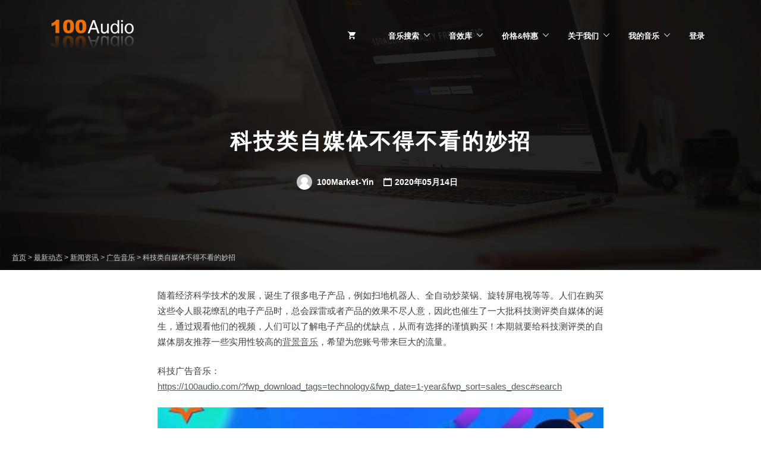

--- FILE ---
content_type: text/html; charset=UTF-8
request_url: https://100audio.com/news-2041/
body_size: 13584
content:
<!DOCTYPE html><html lang="zh-CN"><head><meta charset="UTF-8"><meta name="viewport" content="width=device-width, initial-scale=1"><meta property="og:image" content="https://100audio.100market.net/wp-content/uploads/2019/08/Liang_She_Bei_Tu_100audio-_Te_Se_Feng_Mian_Da_Xiao.jpg"><title>科技类自媒体不得不看的妙招 &#8211; 100Audio</title><meta name="description"  content="随着经济科学技术的发展，诞生了很多电子产品，例如扫地机器人、全自动炒菜锅、旋转屏电视等等。人们在购买这些令人眼花缭乱的电子产品时，总会踩雷或者产品的效果不尽人意，因此也催生了一大批科技测评类自媒体的诞生，通过观看他们的视频，人们可以了解电子产品的优缺点，从而有选择的谨慎购买！本期就要给科技测评类的自媒体朋友推荐一些实用" /><link rel="canonical" href="//100audio.com/news-2041/" /><link rel='dns-prefetch' href='//100audio.100market.net' /><link rel='dns-prefetch' href='//fonts.googleapis.com' /><link rel='dns-prefetch' href='//s.w.org' /><style type="text/css">img.wp-smiley,img.emoji{display:inline !important;border:none !important;box-shadow:none !important;height:1em !important;width:1em !important;margin:0
.07em !important;vertical-align:-0.1em !important;background:none !important;padding:0
!important}</style><link rel="stylesheet" href="//100audio.100market.net/wp-includes/css/dashicons.min.css"><link rel="stylesheet" href="//100audio.100market.net/wp-content/plugins/theme-my-login/theme-my-login.css"><link rel="stylesheet" href="//100audio.100market.net/wp-content/plugins/affiliate-wp/assets/css/forms.min.css"><link rel="stylesheet" href="//100audio.100market.net/wp-content/plugins/bbpress/templates/default/css/bbpress.css"><link rel="stylesheet" href="//100audio.100market.net/wp-content/plugins/captcha/css/front_end_style.css"><link rel="stylesheet" href="//100audio.100market.net/wp-content/plugins/captcha/css/desktop_style.css"><link rel="stylesheet" href="//100audio.100market.net/wp-content/plugins/cdg-edd-download-expiration/public/css/cdg-edd-download-expiration-public.css"><link rel="stylesheet" href="//100audio.100market.net/wp-content/plugins/dw-knowledge-base/assets/css/style.css"><link rel="stylesheet" href="//100audio.100market.net/wp-content/plugins/easy-digital-downloads/templates/edd.min.css"><link rel="stylesheet" href="//100audio.100market.net/wp-content/plugins/arfaly-press/assets/css/style.css"><link rel="stylesheet" href="//100audio.100market.net/wp-content/plugins/bbp-style-pack/css/bspstyle.css"><link rel="stylesheet" href="//100audio.100market.net/wp-content/plugins/edd-wallet/assets/css/edd-wallet.min.css"><link rel="stylesheet" href="//100audio.100market.net/wp-content/plugins/edd-all-access/assets/css/frontend/build/styles.css"><link rel="stylesheet" href="//100audio.100market.net/wp-content/plugins/features-by-woothemes/assets/css/layout.css"><link rel="stylesheet" href="//100audio.100market.net/wp-content/plugins/gd-bbpress-attachments/css/gd-bbpress-attachments.css"><link rel="stylesheet" href="//100audio.100market.net/wp-content/plugins/wavesurfer-wp/css/wavesurfer-wp_default.css"><link rel="stylesheet" href="//100audio.100market.net/wp-content/plugins/column-shortcodes/assets/css/shortcodes.css"><link rel="stylesheet" href="//100audio.100market.net/wp-content/uploads/responsive-menu-pro/css/responsive-menu-pro-1.css"><link rel="stylesheet" href="//100audio.100market.net/wp-content/plugins/video-embed-thumbnail-generator/css/kgvid_styles.css"><link rel="stylesheet" href="//100audio.100market.net/wp-content/plugins/sw_core/css/jquery.fancybox.css"><link rel="stylesheet" href="//100audio.100market.net/wp-content/plugins/sw_core/css/shortcodes.css"><link rel="stylesheet" href="//100audio.100market.net/wp-content/uploads/smile_fonts/Defaults/Defaults.css"><link rel="stylesheet" href="//100audio.100market.net/wp-content/plugins/edd-wish-lists/templates/edd-wl.min.css"><link rel="stylesheet" href="//100audio.100market.net/wp-content/themes/marketify/style.css"><style id='marketify-base-inline-css' type='text/css'>.header-outer,.minimal,.custom-background.minimal,.wp-playlist .mejs-controls .mejs-time-rail .mejs-time-current{background-color:#515a63}.page-header .button:hover,.page-header .button.button--color-white:hover,.home .page-header .button:hover,.page-header .edd-submit.button.edd_go_to_checkout:hover,.site-footer--light .site-title--footer
a{color:#515a63}.nav-menu--primary li li
a{color:#515a63}.featured-popular-switcher span:hover{border-color:#515a63;color:#515a63}button,input[type=reset],input[type=submit],input[type=radio]:checked,.button,#edd-purchase-button,.edd-submit,.edd-submit.button,.edd-submit.button:visited,input[type=submit].edd-submit,.current-cart .cart_item.edd_checkout a,.edd-wl-button,a.edd-wl-button,.edd-wl-button.edd-wl-action,a.edd-wl-button.edd-wl-action{color:#515a63;border-color:#515a63;background:#fff}button:hover,input[type=reset]:hover,input[type=submit]:hover,.button:hover,#edd-purchase-button:hover,.edd-submit:hover,.edd-submit.button:hover,input[type=submit].edd-submit:hover,.current-cart .cart_item.edd_checkout a:hover,.edd-wl-button:hover,a.edd-wl-button:hover,.edd-wl-button.edd-wl-action:hover,a.edd-wl-button.edd-wl-action:hover{color:#fff;background-color:#515a63;border-color:#515a63}.button.button--color-white:hover,.page-header .edd-submit.button.edd-add-to-cart:hover,.page-header .edd-submit.button.edd_go_to_checkout:hover,.page-header a.edd-submit.button:hover,.content-grid-download__actions .button:hover,.content-grid-download__actions .edd-submit:hover,.content-grid-download__actions a.button.edd-submit:hover,.content-grid-download__actions .edd-submit.button.edd-add-to-cart:hover,.content-grid-download__actions .edd-submit.button.edd_go_to_checkout:hover,body .marketify_widget_slider_hero .soliloquy-container .soliloquy-caption-outer .button:hover,.feature-callout-cover .button:hover{color:#515a63;background-color:#fff;border-color:#fff}{color:#50ca8b;border-color:#50ca8b}.widget--home-taxonomy-stylized{background-color:#50ca8b}.content-grid-download__entry-image:hover .content-grid-download__overlay,.content-grid-download__entry-image.hover .content-grid-download__overlay{background:rgba(81,90,99,.80);border:1px
solid rgba(81,90,99,.80)}.search-form-overlay,.download-gallery-navigation__image.slick-active:before{background-color:rgba(81,90,99,.90)}.minimal,.custom-background.minimal{background-color:#515a63}.minimal .section-title__inner,.minimal .edd_form fieldset > span legend,.minimal .edd_form fieldset legend span,.minimal #edd_checkout_form_wrap .edd_form fieldset > span legend,.minimal .entry-content .edd-slg-social-container > span legend,.minimal .fes-headers
span{background-color:#515a63;color:#fff}.minimal #edd_login_form input[type=submit],.minimal #edd_register_form input[type=submit],.minimal #edd-purchase-button.edd-submit.button,.minimal .fes-submit .edd-submit.button{background-color:#50ca8b;border-color:#50ca8b;color:#fff}.minimal #edd_login_form input[type=submit]:hover,.minimal #edd_register_form input[type=submit]:hover,.minimal #edd-purchase-button.button.edd-submit:hover,.minimal .fes-submit .edd-submit.button:hover{background-color:transparent;border-color:#50ca8b;color:#50ca8b}.site-footer.site-footer--dark{background-color:#515a63}@media screen and (min-width: 992px){.nav-menu--primary li a,.nav-menu--primary.nav-menu li:after{color:#blank}.nav-menu li:hover:not(.menu-item-has-children):not(.page_item_has_children){box-shadow:0 0 0 3px #blank}}</style><link rel="stylesheet" href="//100audio.100market.net/wp-content/themes/marketify-child/style.css"><link rel="stylesheet" href="//100audio.100market.net/wp-content/plugins/js_composer/assets/lib/bower/font-awesome/css/font-awesome.min.css"><link rel="stylesheet" href="//100audio.100market.net/wp-content/themes/marketify-child/mobile-style.css"><link rel="stylesheet" href="//100audio.100market.net/wp-content/plugins/wechat-social-login/assets/css/social.css"> <script type='text/javascript' src='//100audio.100market.net/wp-includes/js/jquery/jquery.js'></script> <script type='text/javascript' src='//100audio.100market.net/wp-includes/js/jquery/jquery-migrate.min.js'></script> <script type='text/javascript' src='//100audio.100market.net/wp-content/plugins/apoyl-weixinshare/public/js/jweixin-1.6.0.js'></script> <script type='text/javascript' src='//100audio.100market.net/wp-content/plugins/cdg-edd-download-expiration/public/js/cdg-edd-download-expiration-public.js'></script> <script type='text/javascript' src='//100audio.100market.net/wp-includes/js/jquery/ui/core.min.js'></script> <script type='text/javascript' src='//100audio.100market.net/wp-includes/js/jquery/ui/widget.min.js'></script> <script type='text/javascript' src='//100audio.100market.net/wp-includes/js/jquery/ui/position.min.js'></script> <script type='text/javascript' src='//100audio.100market.net/wp-includes/js/jquery/ui/menu.min.js'></script> <script type='text/javascript' src='//100audio.100market.net/wp-includes/js/wp-a11y.min.js'></script> <script type='text/javascript'>var uiAutocompleteL10n={"noResults":"\u672a\u627e\u5230\u7ed3\u679c\u3002","oneResult":"\u627e\u52301\u4e2a\u7ed3\u679c\u3002\u4f7f\u7528\u4e0a\u4e0b\u65b9\u5411\u952e\u6765\u5bfc\u822a\u3002","manyResults":"\u627e\u5230%d\u4e2a\u7ed3\u679c\u3002\u4f7f\u7528\u4e0a\u4e0b\u65b9\u5411\u952e\u6765\u5bfc\u822a\u3002","itemSelected":"\u5df2\u9009\u62e9\u9879\u76ee\u3002"};</script> <script type='text/javascript' src='//100audio.100market.net/wp-includes/js/jquery/ui/autocomplete.min.js'></script> <script type='text/javascript'>var dwkb={"ajax_url":"https:\/\/100audio.com\/wp-admin\/admin-ajax.php"};</script> <script type='text/javascript' src='//100audio.100market.net/wp-content/plugins/dw-knowledge-base/assets/js/script.js'></script> <script type='text/javascript'>var affwp_scripts={"ajaxurl":"https:\/\/100audio.com\/wp-admin\/admin-ajax.php"};</script> <script type='text/javascript' src='//100audio.100market.net/wp-content/plugins/affiliate-wp/assets/js/jquery.cookie.min.js'></script> <script type='text/javascript'>var affwp_debug_vars={"integrations":{"edd":"Easy Digital Downloads"},"version":"2.3","currency":"USD"};</script> <script type='text/javascript' src='//100audio.100market.net/wp-content/plugins/affiliate-wp/assets/js/tracking.min.js'></script> <script type='text/javascript'>var edd_wallet_vars={"custom_deposit_error":"You must enter a deposit amount!"};</script> <script type='text/javascript' src='//100audio.100market.net/wp-content/plugins/edd-wallet/assets/js/edd-wallet.min.js'></script> <script type='text/javascript'>var Marketify={"widgets":{"testimonials":{"individualSliderSpeed":3000}}};</script> <script type='text/javascript' src='//100audio.100market.net/wp-content/themes/marketify/js/marketify.min.js'></script> <script type='text/javascript' src='//100audio.100market.net/wp-content/themes/marketify/js/download/download.js'></script> <script type='text/javascript' src='//100audio.100market.net/wp-content/themes/marketify/inc/integrations/facetwp/js/facetwp.js'></script> <script type='text/javascript' src='//100audio.100market.net/wp-content/plugins/sw_core/js/slick.min.js'></script> <script type='text/javascript' src='//100audio.100market.net/wp-content/uploads/responsive-menu-pro/js/responsive-menu-pro-1.js'></script> <link rel='prev' title='朱婷X佳沛阳光金果广告音乐授权' href='//100audio.com/news-2040/' /><link rel='next' title='最新广告音乐大全来了 品牌们都在用它们' href='//100audio.com/news-2042/' /> <script type="text/javascript">var gdbbPressAttachmentsInit={max_files:2};</script><meta name="generator" content="Easy Digital Downloads v2.9.12" /><meta name="generator" content="EDD CFM v2.0.12" /><meta name="generator" content="EDD FES v2.6.3" /> <script type="text/javascript">var AFFWP=AFFWP||{};AFFWP.referral_var='ref';AFFWP.expiration=30;AFFWP.debug=0;AFFWP.cookie_domain='.100audio.com';AFFWP.referral_credit_last=1;</script> <link hreflang="en" href="//100audio.com/en/news-2041/" rel="alternate" /><link hreflang="zh" href="//100audio.com/zh/news-2041/" rel="alternate" /><link hreflang="ja" href="//100audio.com/ja/news-2041/" rel="alternate" /><link hreflang="x-default" href="//100audio.com/news-2041/" rel="alternate" /><meta name="generator" content="qTranslate-X 3.4.6.8" /><meta name="generator" content="Powered by Visual Composer - drag and drop page builder for WordPress."/> <!--[if lte IE 9]><link rel="stylesheet" type="text/css" href="//100audio.com/wp-content/plugins/js_composer/assets/css/vc_lte_ie9.min.css" media="screen"><![endif]--><style type="text/css">.site-branding .site-title,
.site-branding .site-description,.site-title--minimal{display:none}.site-title a,.site-description{color:#blank}</style> <script type="text/javascript">var $TS_VCSC_CurrentPluginRelease="5.0.8";var $TS_VCSC_CurrentComposerRelease="5.0.1";var $TS_VCSC_Lightbox_Activated=true;var $TS_VCSC_Lightbox_Thumbs="bottom";var $TS_VCSC_Lightbox_Thumbsize=50;var $TS_VCSC_Lightbox_Animation="random";var $TS_VCSC_Lightbox_Captions="data-title";var $TS_VCSC_Lightbox_Closer=true;var $TS_VCSC_Lightbox_Durations=5000;var $TS_VCSC_Lightbox_Share=false;var $TS_VCSC_Lightbox_LoadAPIs=false;var $TS_VCSC_Lightbox_Social="fb,tw,gp,pin";var $TS_VCSC_Lightbox_NoTouch=false;var $TS_VCSC_Lightbox_BGClose=true;var $TS_VCSC_Lightbox_NoHashes=true;var $TS_VCSC_Lightbox_Keyboard=true;var $TS_VCSC_Lightbox_FullScreen=true;var $TS_VCSC_Lightbox_Zoom=true;var $TS_VCSC_Lightbox_FXSpeed=300;var $TS_VCSC_Lightbox_Scheme="dark";var $TS_VCSC_Lightbox_URLColor=false;var $TS_VCSC_Lightbox_Backlight="#ffffff";var $TS_VCSC_Lightbox_UseColor=false;var $TS_VCSC_Lightbox_Overlay="#000000";var $TS_VCSC_Lightbox_Background="";var $TS_VCSC_Lightbox_Repeat="no-repeat";var $TS_VCSC_Lightbox_Noise="";var $TS_VCSC_Lightbox_CORS=false;var $TS_VCSC_Lightbox_Tapping=true;var $TS_VCSC_Lightbox_ScrollBlock="css";var $TS_VCSC_Lightbox_Protection="none";var $TS_VCSC_Lightbox_HomeURL="https://100audio.com";var $TS_VCSC_Lightbox_LastScroll=0;var $TS_VCSC_Lightbox_Showing=false;var $TS_VCSC_Lightbox_PrettyPhoto=false;var $TS_VCSC_Hammer_ReleaseNew=true;var $TS_VCSC_Countdown_DaysLabel="Days";var $TS_VCSC_Countdown_DayLabel="Day";var $TS_VCSC_Countdown_HoursLabel="Hours";var $TS_VCSC_Countdown_HourLabel="Hour";var $TS_VCSC_Countdown_MinutesLabel="Minutes";var $TS_VCSC_Countdown_MinuteLabel="Minute";var $TS_VCSC_Countdown_SecondsLabel="Seconds";var $TS_VCSC_Countdown_SecondLabel="Second";var $TS_VCSC_Magnify_ZoomIn="Zoom In";var $TS_VCSC_Magnify_ZoomOut="Zoom Out";var $TS_VCSC_Magnify_ZoomLevel="Zoom Level";var $TS_VCSC_Magnify_ChangeLevel="Change Zoom Level";var $TS_VCSC_Magnify_Next="Next";var $TS_VCSC_Magnify_Previous="Previous";var $TS_VCSC_Magnify_Reset="Reset Zoom";var $TS_VCSC_Magnify_Rotate="Rotate Image";var $TS_VCSC_Magnify_Lightbox="Show Image in Lightbox";</script><link rel="icon" href="//100audio.100market.net/wp-content/uploads/2019/07/cropped-100audio_Hei_Zi_512-32x32.jpg" sizes="32x32" /><link rel="icon" href="//100audio.100market.net/wp-content/uploads/2019/07/cropped-100audio_Hei_Zi_512-192x192.jpg" sizes="192x192" /><link rel="apple-touch-icon-precomposed" href="//100audio.100market.net/wp-content/uploads/2019/07/cropped-100audio_Hei_Zi_512-180x180.jpg" /><meta name="msapplication-TileImage" content="https://100audio.100market.net/wp-content/uploads/2019/07/cropped-100audio_Hei_Zi_512-270x270.jpg" /> <noscript><style type="text/css">.wpb_animate_when_almost_visible{opacity:1}</style></noscript> <header id="mobile-header" class="light"><h1><a href="/">100AUDIO</a></h1> <a href="#" class="mobile-back-button" onclick="goBackOrHome()"></a><h2 class="mobile-page-title">科技类自媒体不得不看的妙招</h2> <script>function goBackOrHome(){if(history.length>1){history.go(-1);}else{window.location.href='/';}}</script> </header> <script type="text/javascript">(function(c,l,a,r,i,t,y){c[a]=c[a]||function(){(c[a].q=c[a].q||[]).push(arguments)};t=l.createElement(r);t.async=1;t.src="https://www.clarity.ms/tag/"+i;y=l.getElementsByTagName(r)[0];y.parentNode.insertBefore(t,y);})(window,document,"clarity","script","mg1jojborv");</script> </head><body class="post-template-default single single-post postid-1798197 single-format-audio marketify-plugin-bbpress marketify-plugin-edd marketify-plugin-edd-fes marketify-plugin-edd-wish-lists marketify-plugin-facetwp marketify-plugin-woothemes-features feature-location-top wpb-js-composer js-comp-ver-5.0.1 vc_responsive responsive-menu-pro-slide-left"><div id="page" class="hfeed site"><div class="header-outer has-image has-video" style="background-image:url(https://100audio.100market.net/wp-content/uploads/files/img/banner.jpg);"> <header id="masthead" class="site-header" role="banner"><div class="container"><div class="site-header-inner"><div class="site-branding"> <a href="https://100audio.com/" title="100Audio" rel="home" class="custom-header"><img src="//100audio.100market.net/wp-content/uploads/2018/06/Zi_Yuan_-150606.png" alt=""></a><h1 class="site-title"><a href="https://100audio.com/" rel="home">100Audio</a></h1><h2 class="site-description screen-reader-text">100Audio版权音乐 商业音乐库</h2></div> <button class="js-toggle-nav-menu--primary nav-menu--primary-toggle"><span class="screen-reader-text">Menu</span></button><div class="nav-menu nav-menu--primary"><ul id="menu-main-menu" class="menu"><li class="current-cart menu-item"> <a href="https://100audio.com/checkout/"><span class="edd-cart-quantity"> </span></a> <a href="https://100audio.com/checkout/"><span class="edd-checkout-link">Checkout</span></a></li><li id="menu-item-199139" class="menu-item menu-item-type-post_type menu-item-object-page menu-item-has-children menu-item-199139"><a href="https://100audio.com/music/">音乐搜索</a><ul class="sub-menu"><li id="menu-item-329660" class="menu-item menu-item-type-post_type menu-item-object-page menu-item-329660"><a href="https://100audio.com/music/ad-music/">视频广告音乐</a></li><li id="menu-item-3059333" class="menu-item menu-item-type-post_type menu-item-object-page menu-item-3059333"><a href="https://100audio.com/shopmusic/">公播音乐</a></li><li id="menu-item-329661" class="menu-item menu-item-type-post_type menu-item-object-page menu-item-329661"><a href="https://100audio.com/music/gamemusic/">游戏音乐</a></li><li id="menu-item-391006" class="menu-item menu-item-type-post_type menu-item-object-page menu-item-391006"><a href="https://100audio.com/music/movie-music/">影视音乐</a></li><li id="menu-item-1201574" class="menu-item menu-item-type-post_type menu-item-object-page menu-item-1201574"><a href="https://100audio.com/100audio/">自营音乐</a></li><li id="menu-item-1804062" class="menu-item menu-item-type-post_type menu-item-object-page menu-item-1804062"><a href="https://100audio.com/customizing/">音乐定制</a></li></ul></li><li id="menu-item-749898" class="menu-item menu-item-type-custom menu-item-object-custom menu-item-has-children menu-item-749898"><a href="https://100audio.com/sound/">音效库</a><ul class="sub-menu"><li id="menu-item-1957745" class="menu-item menu-item-type-post_type menu-item-object-page menu-item-1957745"><a href="https://100audio.com/sound/speech-to-audio/">文字转语音</a></li><li id="menu-item-1997363" class="menu-item menu-item-type-post_type menu-item-object-page menu-item-1997363"><a href="https://100audio.com/sound/100audio_editor/">在线音频编辑</a></li><li id="menu-item-3815565" class="menu-item menu-item-type-custom menu-item-object-custom menu-item-3815565"><a href="https://100audio.com/sound/100audio-converter/">MP3格式转换</a></li><li id="menu-item-4028574" class="menu-item menu-item-type-custom menu-item-object-custom menu-item-4028574"><a href="https://100audio.com/sound/suno-ai/">Suno AI作曲</a></li></ul></li><li id="menu-item-252692" class="menu-item menu-item-type-post_type menu-item-object-page menu-item-has-children menu-item-252692"><a href="https://100audio.com/pricing/">价格&#038;特惠</a><ul class="sub-menu"><li id="menu-item-4028575" class="menu-item menu-item-type-custom menu-item-object-custom menu-item-4028575"><a href="https://100audio.com/sound/pricing/">工具价格</a></li><li id="menu-item-984136" class="menu-item menu-item-type-post_type menu-item-object-page menu-item-984136"><a href="https://100audio.com/your-profile/deposit/">特惠充值</a></li><li id="menu-item-306130" class="menu-item menu-item-type-post_type menu-item-object-page menu-item-306130"><a href="https://100audio.com/bundles/">批量特惠</a></li><li id="menu-item-2172797" class="menu-item menu-item-type-post_type menu-item-object-page menu-item-2172797"><a href="https://100audio.com/affiliate-area/affiliate/">推广返现</a></li></ul></li><li id="menu-item-688388" class="menu-item menu-item-type-post_type menu-item-object-page menu-item-has-children menu-item-688388"><a href="https://100audio.com/aboutus/">关于我们</a><ul class="sub-menu"><li id="menu-item-1169341" class="menu-item menu-item-type-post_type menu-item-object-page current_page_parent menu-item-1169341"><a href="https://100audio.com/blog/">最新动态</a></li><li id="menu-item-1161845" class="menu-item menu-item-type-custom menu-item-object-custom menu-item-1161845"><a href="https://100audio.com/help/">帮助中心</a></li><li id="menu-item-1034504" class="menu-item menu-item-type-custom menu-item-object-custom menu-item-1034504"><a href="https://100audio.com/help/become-an-author/">成为音乐人</a></li></ul></li><li id="menu-item-683932" class="menu-item menu-item-type-post_type menu-item-object-page menu-item-has-children menu-item-683932"><a href="https://100audio.com/download_history/">我的音乐</a><ul class="sub-menu"><li id="menu-item-135018" class="menu-item menu-item-type-post_type menu-item-object-page menu-item-135018"><a href="https://100audio.com/purchase_history/">我的订单</a></li><li id="menu-item-427392" class="menu-item menu-item-type-post_type menu-item-object-page menu-item-427392"><a href="https://100audio.com/favorites/">我的收藏</a></li><li id="menu-item-2973394" class="menu-item menu-item-type-post_type menu-item-object-page menu-item-2973394"><a href="https://100audio.com/recently_played/">最近播放</a></li><li id="menu-item-304526" class="menu-item menu-item-type-custom menu-item-object-custom menu-item-304526"><a href="/vendor-dashboard/">上传音乐</a></li></ul></li><li id="menu-item-766402" class="menu-item menu-item-type-post_type menu-item-object-page menu-item-766402"><a href="https://100audio.com/your-profile/login/">登录</a></li></ul></div></div></div> </header><div class="page-header page-header--single container"><h2 class="page-title">科技类自媒体不得不看的妙招</h2><div class="page-header__entry-meta page-header__entry-meta--date entry-meta entry-meta--hentry"> <span class="byline"><span class="author vcard"><a class="url fn n" href="https://100audio.com/author/marketing07mail-100audio-com/" title="View all posts by 100Market-Yin"><img alt='' src='//secure.gravatar.com/avatar/ad516503a11cd5ca435acc9bb6523536?s=50' class='avatar avatar-50 photo avatar-default' height='50' width='50' /> 100Market-Yin</a></span></span> <span class="entry-date"><a href="https://100audio.com/news-2041/" rel="bookmark">2020年05月14日</a></span></div></div></div><div class="breadcrumbs" typeof="BreadcrumbList" vocab="http://schema.org/"> <span property="itemListElement" typeof="ListItem"><a property="item" typeof="WebPage" title="Go to 100Audio." href="https://100audio.com" class="home"><span property="name">首页</span></a><meta property="position" content="1"></span> &gt; <span property="itemListElement" typeof="ListItem"><a property="item" typeof="WebPage" title="Go to 最新动态." href="https://100audio.com/blog/" class="post-root post post-post"><span property="name">最新动态</span></a><meta property="position" content="2"></span> &gt; <span property="itemListElement" typeof="ListItem"><a property="item" typeof="WebPage" title="Go to the 新闻资讯 category archives." href="https://100audio.com/category/news/" class="taxonomy category"><span property="name">新闻资讯</span></a><meta property="position" content="3"></span> &gt; <span property="itemListElement" typeof="ListItem"><a property="item" typeof="WebPage" title="Go to the 广告音乐 category archives." href="https://100audio.com/category/news/advertising-music/" class="taxonomy category"><span property="name">广告音乐</span></a><meta property="position" content="4"></span> &gt; <span property="itemListElement" typeof="ListItem"><span property="name">科技类自媒体不得不看的妙招</span><meta property="position" content="5"></span></div><div class="container"><div id="content" class="site-content row"><div role="main" id="primary" class="col-xs-12 col-md-8 col-md-offset-2"> <main id="main" class="site-main" role="main"> <article id="post-1798197" class="post-1798197 post type-post status-publish format-audio hentry category-advertising-music post_format-post-format-audio"><div class="entry-content"><p>随着经济科学技术的发展，诞生了很多电子产品，例如扫地机器人、全自动炒菜锅、旋转屏电视等等。人们在购买这些令人眼花缭乱的电子产品时，总会踩雷或者产品的效果不尽人意，因此也催生了一大批科技测评类自媒体的诞生，通过观看他们的视频，人们可以了解电子产品的优缺点，从而有选择的谨慎购买！本期就要给科技测评类的自媒体朋友推荐一些实用性较高的<a href="https://100audio.com/music/ad-music/">背景音乐</a>，希望为您账号带来巨大的流量。</p><p>科技广告音乐：<br /> <a href="https://100audio.com/?fwp_download_tags=technology&amp;fwp_date=1-year&amp;fwp_sort=sales_desc#search">https://100audio.com/?fwp_download_tags=technology&amp;fwp_date=1-year&amp;fwp_sort=sales_desc#search</a></p><p><img  src="//100audio.100market.net/wp-content/uploads/2020/01/Xiao_You_Xi_Bi_Bei_-_Mo_Ni_Jing_Ying_You_Xi_Bei_Jing_Yin_Le.jpg" alt="最新广告音乐大全来了 品牌们都在用它们" width="750" height="450" class="aligncenter size-full wp-image-1660206" srcset="//100audio.100market.net/wp-content/uploads/2020/01/Xiao_You_Xi_Bi_Bei_-_Mo_Ni_Jing_Ying_You_Xi_Bei_Jing_Yin_Le.jpg 750w, //100audio.100market.net/wp-content/uploads/2020/01/Xiao_You_Xi_Bi_Bei_-_Mo_Ni_Jing_Ying_You_Xi_Bei_Jing_Yin_Le-150x90.jpg 150w" sizes="(max-width: 750px) 100vw, 750px" /><br /> 震撼 Future Bass<br /> <a href="https://100audio.com/download/1109084/">https://100audio.com/download/1109084/</a><br /> 一个充满活力，乐观和激烈的Future Bass，将现代未来的低音与Dubstep融合在一起，创造出一种震撼和释放的史诗感。 由两个不同的水滴组成，一个略大于下一个水滴。 非常强劲，精力充沛，可以为快节奏的现代媒体提供动力。</p><p>由于放松<br /> <a href="https://100audio.com/download/1701817/">https://100audio.com/download/1701817/</a><br /> 一首氛围背景音乐，采用了极简，技术，创新和梦幻般的意境。这将是媒体项目，广告，营销视频等的理想选择。</p><p>氛围 平静 宁静（2版本）<br /> <a href="https://100audio.com/download/1691116/">https://100audio.com/download/1691116/</a><br /> 这是一首有飞行感的deep氛围曲目。它营造了平静和宁静的氛围，乐器和音效充满着空间感，他们拥有空灵的旋律和舒适的垫声。这首音乐非常适合于纪录片和您的版权项目。</p><p>科技类的测评账号一向能够吸引众多消费者，毕竟已经进入了智能化时代，人们对于电子产品的需求量越来越大。但如何将您的账号做大做强，您不妨听听100Audio的小妙招。更多高品质音乐，欢迎您前来100Audio官网选购！</p><div class="entry-meta entry-meta--hentry entry-meta--footer"> <span class="entry-categories"><a href="https://100audio.com/category/news/advertising-music/" rel="category tag">广告音乐</a></span></div></div> </article><div class="navigation" style="padding: 50px 0 0 0;"><div class="alignleft"> &laquo; <a href="https://100audio.com/news-2035/" rel="prev">上一篇：国风正当时，音乐让中国风营销更有趣</a></div><div class="alignright"> <a href="https://100audio.com/news-2042/" rel="next">下一篇：最新广告音乐大全来了 品牌们都在用它们</a> &raquo;</div></div> </main></div></div></div><footer id="colophon" class="site-footer site-footer--light" role="contentinfo"><div class="container"><div class="footer-widget-areas row"><div class="widget widget--site-footer col-xs-12 col-md-4"> <aside id="text-134" class="widget_text"><h3 class="widget-title widget-title--site-footer">最新动态</h3><div class="textwidget"><p><a href="https://100audio.com/blog/" target="_blank" rel="noopener">版权音乐歌单推荐及新闻资讯</a></p><p>&nbsp;</p></div> </aside><aside id="text-118" class="widget_text"><h3 class="widget-title widget-title--site-footer">微信扫码访问移动版</h3><div class="textwidget"><p><img class="alignnone wp-image-566521" src="//100audio.100market.net/wp-content/uploads/2017/09/qrcode_for_100audio.jpg" alt="" width="100" height="100" /></p></div> </aside><aside id="text-84" class="widget_text"><div class="textwidget"><br><a name="foot"></div> </aside><aside id="text-101" class="widget_text"><div class="textwidget"><p><script>var _hmt=_hmt||[];(function(){var hm=document.createElement("script");hm.src="https://hm.baidu.com/hm.js?1b803c1fb262c144056075912a68565c";var s=document.getElementsByTagName("script")[0];s.parentNode.insertBefore(hm,s);})();</script></p></div> </aside><aside id="nav_menu-3" class="widget_nav_menu"><div class="menu-custom-footer-menu-container"><ul id="menu-custom-footer-menu" class="menu"><li id="menu-item-260863" class="lang-link en menu-item menu-item-type-custom menu-item-object-custom menu-item-260863"><a href="https://100audio.com/en/news-2041/"><img alt="English" src="//100audio.100market.net/wp-content/uploads/files/img/flags/us.png"> English</a></li><li id="menu-item-307183" class="menu-item menu-item-type-custom menu-item-object-custom menu-item-307183"><a href="https://100audio.com/ja/news-2041/"><img alt="日本語" src="//100audio.100market.net/wp-content/uploads/files/img/flags/jp.png">日本語</a></li><li id="menu-item-564104" class="menu-item menu-item-type-custom menu-item-object-custom menu-item-564104"><a href="/your-profile/login/">登录</a></li><li id="menu-item-564105" class="menu-item menu-item-type-custom menu-item-object-custom menu-item-564105"><a href="/your-profile/logout/">登出</a></li></ul></div></aside></div><div class="widget widget--site-footer col-xs-12 col-md-4"> <aside id="text-42" class="widget_text"><h3 class="widget-title widget-title--site-footer">出售您的版权音乐</h3><div class="textwidget"><a href="/help/become-an-author" target="_blank">申请成为音乐人，一次上传多次出售，</br>将版权音乐售卖到世界各地。</a></br></br><p style="text-align: right;"><a href="/help/become-an-author/" target="_blank"><span style="text-decoration: underline;">申请成为音乐人</span></a></p></br></div> </aside><aside id="text-132" class="widget_text"><h3 class="widget-title widget-title--site-footer">购买获得10%返现</h3><div class="textwidget"><p><a href="/affiliate-area/affiliate/" target="_blank" rel="noopener">自己或他人通过您的返现链接进入购买，<br /> 您将获得订单金额的10%为奖励。</a><br /> &nbsp;</p></div> </aside><aside id="text-129" class="widget_text"><div class="textwidget"><p>&nbsp;<br /> <sub><a href="https://beian.miit.gov.cn" target="_blank" rel="nofollow noopener"><img class="alignnone wp-image-566521" src="//100audio.100market.net/wp-content/uploads/2018/12/Bei_An_Tu_Biao_-1.png" alt="" /></a><a href="http://www.beian.gov.cn/portal/registerSystemInfo?recordcode=31011502009427" target="_blank" rel="noopener">沪公网安备 31011502009427号</a></sub><br /> <sub><a href="https://beian.miit.gov.cn" target="_blank" rel="nofollow noopener">沪ICP备 15027882号-1</a><br /> <a href="https://100audio.com/wp-content/uploads/2024/05/Dian_Xin_Ye_Wu_Jing_Ying_Xin_Xu_Ke_Zheng_2024.jpg" target="_blank" rel="noopener">增值电信业务经营许可证：沪B2-20190613</a><br /> <a href="https://100audio.com/wp-content/uploads/2024/01/Wang_Luo_Wen_Hua_Jing_Ying_Xu_Ke_Zheng_2024_Zheng_Ben-e1705988768397.jpg" target="_blank" rel="noopener">网络文化经营许可证 沪网文(2024)0381-015号</a><br /> © 2014-2026 100Audio.com 版权所有</sub></p></div> </aside></div><div class="widget widget--site-footer col-xs-12 col-md-4"> <aside id="text-130" class="widget_text"><h3 class="widget-title widget-title--site-footer">帮助中心</h3><div class="textwidget"><p><a href="/help/" target="_blank" rel="noopener">购买相关问题自助查询或咨询在线客服。</a></p><p>&nbsp;</p></div> </aside><aside id="text-111" class="widget_text"><h3 class="widget-title widget-title--site-footer">关于100Audio</h3><div class="textwidget"><a href="/aboutus/" target="_blank">100Audio隶属于上海火芽网络技术有限公司，是一家既致力于音频作品创作，也热衷于帮助来自世界各地的创作者传播他们的灵感的公司。我们的理念是通过互帮互助的形式来优化音频制作者们的生存环境，也为想购买版权音频的人们提供便利。</br> </a><p style="text-align: right;"><a href="/aboutus/" target="_blank"><span style="text-decoration: underline;">关于100Audio</span></a></p></br></div> </aside><aside id="text-113" class="widget_text"><h3 class="widget-title widget-title--site-footer">联系我们</h3><div class="textwidget"><sub>上海火芽网络技术有限公司<br>电话：021-20231520<br> 地址：上海市浦东新区浦东南路2250号滨江2250创意园B座307</sub></div> </aside></div></div><div class="site-info row has-widgets"><div class="widget--site-footer col-xs-12 col-sm-6 col-md-0"><h3 class="site-title site-title--footer"><a href="https://100audio.com/"> 100Audio </a></h3></div></div></div> </footer><ul id="menu-mobile-footer" class="menu"><li id="menu-item-694200" class="home menu-item menu-item-type-custom menu-item-object-custom menu-item-home menu-item-694200"><a href="https://100audio.com/">首页</a></li><li id="menu-item-563724" class="search menu-item menu-item-type-post_type menu-item-object-page menu-item-563724"><a href="https://100audio.com/mobile/">搜索</a></li><li id="menu-item-561273" class="checkout menu-item menu-item-type-post_type menu-item-object-page menu-item-561273"><a href="https://100audio.com/checkout/">购物车<span class="hdad-cart-quantity edd-cart-quantity">0</span></a></li><li id="menu-item-4026483" class="order menu-item menu-item-type-post_type menu-item-object-page menu-item-4026483"><a href="https://100audio.com/download_history/">我的音乐</a></li><li id="menu-item-561319" class="more menu-item menu-item-type-custom menu-item-object-custom menu-item-561319"><a href="#">菜单</a></li></ul></div> <script>function apoyl_weixinshare_getMeta(){var obj=document.getElementsByTagName('meta');var desc='随着经济科学技术的发展，诞生了很多电子产品，例如扫地机器人、全自动炒菜锅、旋转屏电视等等。人们在购买这些令人眼[&amp;hellip;]';for(i in obj){if(typeof obj[i].name=='undefined')
continue;if(obj[i].name.toLowerCase()=='description'&&obj[i].content.trim().length>6){desc=obj[i].content;break;}}
return desc;}</script> <script>wx.config({debug:false,appId:'wx11d19c1c52040ffe',timestamp:'1769616852',nonceStr:'hG52qZMuDX9ShpLx',signature:'a0555fdda75d5724492dad75bbb2557c6d859167',jsApiList:['updateTimelineShareData','updateAppMessageShareData']});</script> <script>wx.ready(function(){var apoyl_weixinshare_title=document.title;var apoyl_weixinshare_link=window.location.href;var apoyl_weixinshare_desc=apoyl_weixinshare_getMeta();wx.updateTimelineShareData({title:apoyl_weixinshare_title,link:apoyl_weixinshare_link,imgUrl:'https://100audio.com/wp-content/plugins/apoyl-weixinshare/public/img/logo.png',success:function(){}});wx.updateAppMessageShareData({title:apoyl_weixinshare_title,desc:apoyl_weixinshare_desc,link:apoyl_weixinshare_link,imgUrl:'https://100audio.com/wp-content/plugins/apoyl-weixinshare/public/img/logo.png',success:function(){}});});</script> <script type="text/javascript">jQuery(document).on("DOMNodeInserted",function(){jQuery('select.attachment-filters [value="uploaded"]').attr('selected',true).parent().trigger('change');});</script> <button id="responsive-menu-pro-button"
class="responsive-menu-pro-button responsive-menu-pro-arrow
responsive-menu-pro-accessible"
type="button"
aria-label="Menu"> <span class="responsive-menu-pro-box"> <span class="responsive-menu-pro-inner"></span> </span></button><div id="responsive-menu-pro-container" class="slide-left"><div id="responsive-menu-pro-wrapper"><div id="responsive-menu-pro-title"> <a href="#" target="_self"> </a> <a href="#" target="_self"> 100Audio</a></div><ul id="responsive-menu-pro" class=""><li id="responsive-menu-pro-item-4027169" class=" menu-item menu-item-type-custom menu-item-object-custom responsive-menu-pro-item responsive-menu-pro-desktop-menu-col-auto"><a href="https://100audio.com/sound/" class="responsive-menu-pro-item-link"><i class="fa fa-volume-up"></i>音效库</a></li><li id="responsive-menu-pro-item-707066" class=" menu-item menu-item-type-post_type menu-item-object-page menu-item-has-children responsive-menu-pro-item responsive-menu-pro-item-has-children responsive-menu-pro-desktop-menu-col-auto"><a href="https://100audio.com/music/" class="responsive-menu-pro-item-link"><i class="fa fa-music"></i>音乐搜索<div class="responsive-menu-pro-subarrow"><i class="fa fa-angle-right"></i></div></a><ul data-depth='2' class='responsive-menu-pro-submenu responsive-menu-pro-submenu-depth-1'><div class="responsive-menu-pro-back"><i class="fa fa-angle-left"></i> Back</div><li id="responsive-menu-pro-item-707085" class=" menu-item menu-item-type-post_type menu-item-object-page responsive-menu-pro-item"><a href="https://100audio.com/music/" class="responsive-menu-pro-item-link"><i class="fa fa-search"></i>音乐搜索</a></li><li id="responsive-menu-pro-item-707082" class=" menu-item menu-item-type-post_type menu-item-object-page responsive-menu-pro-item"><a href="https://100audio.com/music/ad-music/" class="responsive-menu-pro-item-link"><i class="fa fa-audio-description"></i>视频广告音乐</a></li><li id="responsive-menu-pro-item-4028580" class=" menu-item menu-item-type-post_type menu-item-object-page responsive-menu-pro-item"><a href="https://100audio.com/shopmusic/" class="responsive-menu-pro-item-link"><i class="fa fa-play-circle"></i>公播音乐</a></li><li id="responsive-menu-pro-item-714544" class=" menu-item menu-item-type-post_type menu-item-object-page responsive-menu-pro-item"><a href="https://100audio.com/music/gamemusic/" class="responsive-menu-pro-item-link"><i class="fa fa-gamepad"></i>游戏音乐</a></li><li id="responsive-menu-pro-item-707081" class=" menu-item menu-item-type-post_type menu-item-object-page responsive-menu-pro-item"><a href="https://100audio.com/music/movie-music/" class="responsive-menu-pro-item-link"><i class="fa fa-film"></i>影视音乐</a></li><li id="responsive-menu-pro-item-1261315" class=" menu-item menu-item-type-post_type menu-item-object-page responsive-menu-pro-item"><a href="https://100audio.com/100audio/" class="responsive-menu-pro-item-link"><i class="fa fa-music"></i>自营音乐</a></li><li id="responsive-menu-pro-item-2075189" class=" menu-item menu-item-type-post_type menu-item-object-page responsive-menu-pro-item"><a href="https://100audio.com/customizing/" class="responsive-menu-pro-item-link"><i class="fa fa-edit"></i>音乐定制</a></li></ul></li><li id="responsive-menu-pro-item-2075188" class=" menu-item menu-item-type-custom menu-item-object-custom menu-item-has-children responsive-menu-pro-item responsive-menu-pro-item-has-children responsive-menu-pro-desktop-menu-col-auto"><a href="/sound/" class="responsive-menu-pro-item-link"><i class="fa fa-volume-down"></i>音频工具<div class="responsive-menu-pro-subarrow"><i class="fa fa-angle-right"></i></div></a><ul data-depth='2' class='responsive-menu-pro-submenu responsive-menu-pro-submenu-depth-1'><div class="responsive-menu-pro-back"><i class="fa fa-angle-left"></i> Back</div><li id="responsive-menu-pro-item-2075193" class=" menu-item menu-item-type-custom menu-item-object-custom responsive-menu-pro-item"><a href="/sound/" class="responsive-menu-pro-item-link"><i class="fa fa-volume-up"></i>音效下载</a></li><li id="responsive-menu-pro-item-4026443" class=" menu-item menu-item-type-custom menu-item-object-custom responsive-menu-pro-item"><a href="https://100audio.com/sound-search/suno-ai/" class="responsive-menu-pro-item-link"><i class="fa fa-headphones"></i>Suno AI作曲</a></li><li id="responsive-menu-pro-item-2075190" class=" menu-item menu-item-type-post_type menu-item-object-page responsive-menu-pro-item"><a href="https://100audio.com/sound/speech-to-audio/" class="responsive-menu-pro-item-link"><i class="fa fa-language"></i>文字转语音</a></li><li id="responsive-menu-pro-item-2075191" class=" menu-item menu-item-type-post_type menu-item-object-page responsive-menu-pro-item"><a href="https://100audio.com/sound/100audio_editor/" class="responsive-menu-pro-item-link"><i class="fa fa-cut"></i>在线音频编辑</a></li><li id="responsive-menu-pro-item-4026446" class=" menu-item menu-item-type-custom menu-item-object-custom responsive-menu-pro-item"><a href="https://100audio.com/sound/100audio-converter/" class="responsive-menu-pro-item-link"><i class="fa fa-microphone"></i>MP3格式转换</a></li></ul></li><li id="responsive-menu-pro-item-561243" class=" menu-item menu-item-type-post_type menu-item-object-page responsive-menu-pro-item responsive-menu-pro-desktop-menu-col-auto"><a href="https://100audio.com/pricing/" class="responsive-menu-pro-item-link"><i class="fa fa-credit-card"></i>音乐价格&#038;授权</a></li><li id="responsive-menu-pro-item-4027170" class=" menu-item menu-item-type-custom menu-item-object-custom responsive-menu-pro-item responsive-menu-pro-desktop-menu-col-auto"><a href="https://100audio.com/sound/pricing/" class="responsive-menu-pro-item-link"><i class="fa fa-money"></i>音效&#038;工具价格</a></li><li id="responsive-menu-pro-item-1261601" class=" menu-item menu-item-type-post_type menu-item-object-page responsive-menu-pro-item responsive-menu-pro-desktop-menu-col-auto"><a href="https://100audio.com/your-profile/deposit/" class="responsive-menu-pro-item-link"><i class="fa fa-shopping-cart"></i>特惠充值</a></li><li id="responsive-menu-pro-item-2075192" class=" menu-item menu-item-type-post_type menu-item-object-page responsive-menu-pro-item responsive-menu-pro-desktop-menu-col-auto"><a href="https://100audio.com/bundles/" class="responsive-menu-pro-item-link"><i class="fa fa-gift"></i>批量特惠</a></li><li id="responsive-menu-pro-item-561245" class=" menu-item menu-item-type-post_type menu-item-object-page responsive-menu-pro-item responsive-menu-pro-desktop-menu-col-auto"><a href="https://100audio.com/affiliate-area/affiliate/" class="responsive-menu-pro-item-link"><i class="fa fa-external-link"></i>推广返现</a></li><li id="responsive-menu-pro-item-2973392" class=" menu-item menu-item-type-post_type menu-item-object-page menu-item-has-children responsive-menu-pro-item responsive-menu-pro-item-has-children responsive-menu-pro-desktop-menu-col-auto"><a href="https://100audio.com/purchase_history/" class="responsive-menu-pro-item-link"><i class="fa fa-file-sound-o"></i>我的音乐<div class="responsive-menu-pro-subarrow"><i class="fa fa-angle-right"></i></div></a><ul data-depth='2' class='responsive-menu-pro-submenu responsive-menu-pro-submenu-depth-1'><div class="responsive-menu-pro-back"><i class="fa fa-angle-left"></i> Back</div><li id="responsive-menu-pro-item-4027207" class=" menu-item menu-item-type-post_type menu-item-object-page responsive-menu-pro-item"><a href="https://100audio.com/download_history/" class="responsive-menu-pro-item-link"><i class="fa fa-file-sound-o"></i>我的音乐</a></li><li id="responsive-menu-pro-item-4026502" class=" menu-item menu-item-type-post_type menu-item-object-page responsive-menu-pro-item"><a href="https://100audio.com/purchase_history/" class="responsive-menu-pro-item-link"><i class="fa fa-list"></i>我的订单</a></li><li id="responsive-menu-pro-item-2749452" class=" menu-item menu-item-type-post_type menu-item-object-page responsive-menu-pro-item"><a href="https://100audio.com/favorites/" class="responsive-menu-pro-item-link"><i class="fa fa-heart"></i>我的收藏</a></li><li id="responsive-menu-pro-item-2973395" class=" menu-item menu-item-type-post_type menu-item-object-page responsive-menu-pro-item"><a href="https://100audio.com/recently_played/" class="responsive-menu-pro-item-link"><i class="fa fa-play"></i>最近播放</a></li></ul></li><li id="responsive-menu-pro-item-4027171" class=" menu-item menu-item-type-custom menu-item-object-custom responsive-menu-pro-item responsive-menu-pro-desktop-menu-col-auto"><a href="https://100audio.com/sound/my-passes/" class="responsive-menu-pro-item-link"><i class="fa fa-soundcloud"></i>音效会员</a></li><li id="responsive-menu-pro-item-708105" class=" menu-item menu-item-type-post_type menu-item-object-page menu-item-has-children responsive-menu-pro-item responsive-menu-pro-item-has-children responsive-menu-pro-desktop-menu-col-auto"><a href="https://100audio.com/aboutus/" class="responsive-menu-pro-item-link"><i class="fa fa-users"></i>关于我们<div class="responsive-menu-pro-subarrow"><i class="fa fa-angle-right"></i></div></a><ul data-depth='2' class='responsive-menu-pro-submenu responsive-menu-pro-submenu-depth-1'><div class="responsive-menu-pro-back"><i class="fa fa-angle-left"></i> Back</div><li id="responsive-menu-pro-item-4027210" class=" menu-item menu-item-type-post_type menu-item-object-page responsive-menu-pro-item"><a href="https://100audio.com/aboutus/" class="responsive-menu-pro-item-link"><i class="fa fa-users"></i>关于我们</a></li><li id="responsive-menu-pro-item-565364" class=" menu-item menu-item-type-post_type menu-item-object-page responsive-menu-pro-item"><a href="https://100audio.com/news/" class="responsive-menu-pro-item-link"><i class="fa fa-list-alt"></i>最新动态</a></li><li id="responsive-menu-pro-item-561244" class=" menu-item menu-item-type-post_type menu-item-object-page responsive-menu-pro-item"><a href="https://100audio.com/help/" class="responsive-menu-pro-item-link"><i class="fa fa-life-bouy"></i>帮助中心</a></li><li id="responsive-menu-pro-item-4032589" class=" menu-item menu-item-type-post_type menu-item-object-page responsive-menu-pro-item"><a href="https://100audio.com/help/become-an-author/" class="responsive-menu-pro-item-link"><i class="fa fa-file-text-o"></i>成为音乐人</a></li><li id="responsive-menu-pro-item-2973397" class=" menu-item menu-item-type-custom menu-item-object-custom responsive-menu-pro-item"><a href="/vendor-dashboard/" class="responsive-menu-pro-item-link"><i class="fa fa-upload"></i>上传音乐</a></li></ul></li><li id="responsive-menu-pro-item-561322" class=" menu-item menu-item-type-custom menu-item-object-custom menu-item-has-children responsive-menu-pro-item responsive-menu-pro-item-has-children responsive-menu-pro-desktop-menu-col-auto"><a class="responsive-menu-pro-item-link"><i class="fa fa-language"></i>语言设置 <img src="//100audio.100market.net/wp-content/uploads/files/img/flags/cn.png" alt="zh" /><div class="responsive-menu-pro-subarrow"><i class="fa fa-angle-right"></i></div></a><ul data-depth='2' class='responsive-menu-pro-submenu responsive-menu-pro-submenu-depth-1'><div class="responsive-menu-pro-back"><i class="fa fa-angle-left"></i> Back</div><li id="responsive-menu-pro-item-561325" class="lang-link en menu-item menu-item-type-custom menu-item-object-custom responsive-menu-pro-item"><a href="https://100audio.com/en/news-2041/" class="responsive-menu-pro-item-link"><img alt="English" src="//100audio.100market.net/wp-content/uploads/files/img/flags/us.png"> English</a></li><li id="responsive-menu-pro-item-561327" class="lang-link ja menu-item menu-item-type-custom menu-item-object-custom responsive-menu-pro-item"><a href="https://100audio.com/ja/news-2041/" class="responsive-menu-pro-item-link"><img alt="日本語" src="//100audio.100market.net/wp-content/uploads/files/img/flags/jp.png"> 日本語</a></li></ul></li><li id="responsive-menu-pro-item-4028565" class=" menu-item menu-item-type-post_type menu-item-object-page responsive-menu-pro-item responsive-menu-pro-desktop-menu-col-auto"><a href="https://100audio.com/your-profile/login/" class="responsive-menu-pro-item-link"><i class="fa fa-user"></i>帐号登录</a></li></ul><div id="responsive-menu-pro-additional-content"></div></div></div><div id="responsive-menu-pro-mask"></div><link rel="stylesheet" href="//100audio.100market.net/wp-content/themes/marketify-child/assets/js/autocomplete/easy-autocomplete.min.css"> <script type='text/javascript' src='//100audio.100market.net/wp-content/plugins/bbpress/templates/default/js/editor.js'></script> <script type='text/javascript'>var edd_scripts={"ajaxurl":"https:\/\/100audio.com\/wp-admin\/admin-ajax.php","position_in_cart":"","has_purchase_links":"","already_in_cart_message":"\u60a8\u5df2\u7ecf\u5c06\u6b64\u9879\u6dfb\u52a0\u5230\u60a8\u7684\u8d2d\u7269\u8f66\u4e2d\u3002","empty_cart_message":"\u60a8\u7684\u8d2d\u7269\u8f66\u662f\u7a7a\u7684\uff0c\u5feb\u6dfb\u52a0\u4e00\u4e9b\u4ea7\u54c1\u5230\u8d2d\u7269\u8f66\u5427\uff01","loading":"\u8f7d\u5165\u4e2d","select_option":"\u8bf7\u8f93\u5165\u5bc6\u7801","is_checkout":"0","default_gateway":"xh_wechat_edd","redirect_to_checkout":"0","checkout_page":"https:\/\/100audio.com\/checkout\/","permalinks":"1","quantities_enabled":"","taxes_enabled":"1"};</script> <script type='text/javascript' src='//100audio.100market.net/wp-content/plugins/easy-digital-downloads/assets/js/edd-ajax.min.js'></script> <script type='text/javascript' src='//100audio.100market.net/wp-content/plugins/arfaly-press/assets/js/arfaly-multi-min.js'></script> <script type='text/javascript' src='//100audio.100market.net/wp-content/themes/marketify/js/vendor/salvattore/salvattore.min.js'></script> <script type='text/javascript' src='//100audio.100market.net/wp-content/plugins/gd-bbpress-attachments/js/gd-bbpress-attachments.js'></script> <script type='text/javascript' src='//100audio.100market.net/wp-content/plugins/sw_core/js/jquery.fancybox.pack.js'></script> <script type='text/javascript'>var hdadParams={"lang":"zh","ajax_url":"https:\/\/100audio.com\/wp-admin\/admin-ajax.php","domain":".100audio.com","path":"\/","loginUrl":"https:\/\/100audio.com\/your-profile\/login","walletNotAllowed":"100\u94b1\u5305\u4e0d\u80fd\u7528\u4e8e\u8d2d\u4e701\u6863\u6388\u6743\u4ea7\u54c1\uff0c\u8bf7\u60a8\u68c0\u67e5\u8d2d\u7269\u8f66\u662f\u5426\u5305\u542b1\u6863\u7684\u4ea7\u54c1"};</script> <script type='text/javascript' src='//100audio.100market.net/wp-content/themes/marketify-child/assets/js/main.js'></script> <script type='text/javascript'>var mk_autocomplete_vars={"base_url":"https:\/\/100audio.com\/","query_string":null,"search_metadata":"{\"home-search\":{\"title\":\"\\u7248\\u6743\\u97f3\\u4e50\\u5e93\",\"uri\":\"\",\"json\":\"home-search\"},\"music\":{\"title\":\"\\u81ea\\u8425\\u97f3\\u4e50\\u5e93\",\"uri\":\"100audio\\\/\",\"json\":\"music\"},\"sound\":{\"title\":\"\\u514d\\u8d39\\u97f3\\u6548\\u5e93\",\"uri\":\"sound\\\/\",\"json\":\"sound\"}}","template_filename":"home-search"};</script> <script type='text/javascript' src='//100audio.100market.net/wp-content/themes/marketify-child/assets/js/autocomplete/jquery.easy-autocomplete.js'></script> <div class="modalDialog downloadModalDialog"><div class="modalOverlay"></div><div class="modalContent"> <a href="#" class="modalDClose download-modal-close" style="outline: transparent;text-decoration: none;">×</a><h2>登录提示</h2><div class="login-content"><p>请注册后下载音乐！</p><div class="hot-label">HOT</div></div><div class="login-button"><a href="https://100audio.com/your-profile/login" target="_blank" class="download-modal-cta-login" style="outline: transparent;text-decoration: none;"><button>登录 / 注册</button></a></div></div></div><div class="modalCheckoutDialog CheckoutModalDialog"><div class="modalCheckoutOverlay"></div><div class="modalCheckoutContent"> <a href="#" class="modalCheckoutClose checkout-modal-close" style="outline: transparent;text-decoration: none;">×</a><h2>登录提示</h2><div class="login-content"><p>哎呀！您还没有登录，操作前请先登录哦。</p></div><div class="login-button"><a href="https://100audio.com/your-profile/login" target="_blank" class="download-modal-cta-login" style="outline: transparent;text-decoration: none;"><button>登录 / 注册</button></a></div></div></div> <script>var logged_in="-1";</script> <div class="modal fade" id="edd-wl-modal" tabindex="-1" role="dialog" aria-labelledby="edd-wl-modal-label" aria-hidden="true"><div class="modal-dialog"><div class="modal-content"></div></div></div> <script>window.chatwootSettings={"position":"right","type":"expanded_bubble","launcherTitle":"联系我们"};(function(d,t){var BASE_URL="https://www.100market.net";var g=d.createElement(t),s=d.getElementsByTagName(t)[0];g.src=BASE_URL+"/packs/js/sdk.js";g.async=true;s.parentNode.insertBefore(g,s);g.onload=function(){window.chatwootSDK.run({websiteToken:'YbQH19zGoa4pHc7mcJHrD4BM',baseUrl:BASE_URL})}})(document,"script");</script> </body></html>